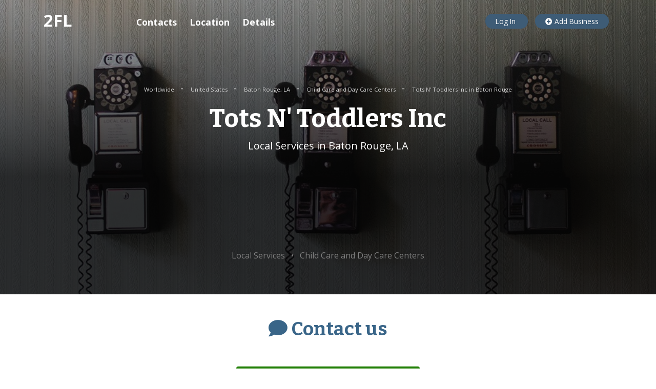

--- FILE ---
content_type: text/html; charset=utf-8
request_url: https://www.google.com/recaptcha/api2/aframe
body_size: 268
content:
<!DOCTYPE HTML><html><head><meta http-equiv="content-type" content="text/html; charset=UTF-8"></head><body><script nonce="eRS1ziT8kLhfTXI2fCdAQw">/** Anti-fraud and anti-abuse applications only. See google.com/recaptcha */ try{var clients={'sodar':'https://pagead2.googlesyndication.com/pagead/sodar?'};window.addEventListener("message",function(a){try{if(a.source===window.parent){var b=JSON.parse(a.data);var c=clients[b['id']];if(c){var d=document.createElement('img');d.src=c+b['params']+'&rc='+(localStorage.getItem("rc::a")?sessionStorage.getItem("rc::b"):"");window.document.body.appendChild(d);sessionStorage.setItem("rc::e",parseInt(sessionStorage.getItem("rc::e")||0)+1);localStorage.setItem("rc::h",'1769905645657');}}}catch(b){}});window.parent.postMessage("_grecaptcha_ready", "*");}catch(b){}</script></body></html>